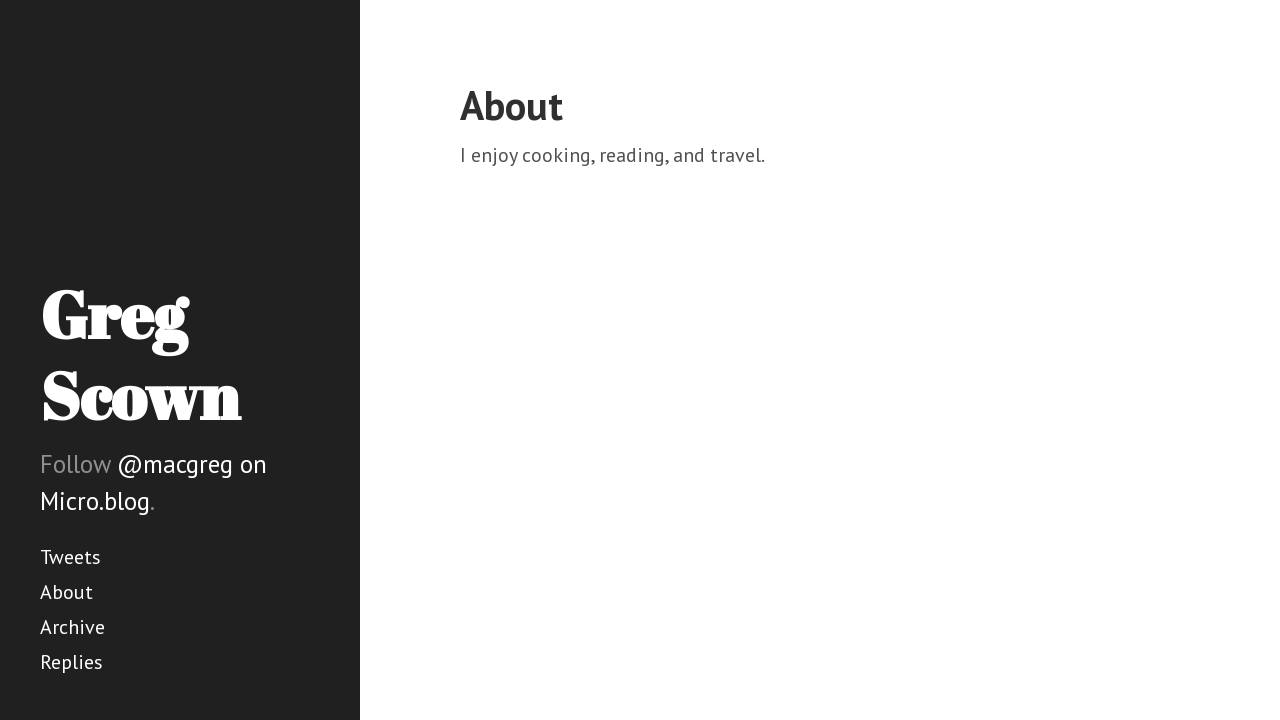

--- FILE ---
content_type: text/html; charset=utf-8
request_url: https://micro.codecookread.com/about/
body_size: 2051
content:
<!DOCTYPE html>
<html lang="en-us">

  <head>
  <link href="http://gmpg.org/xfn/11" rel="profile">
  <meta http-equiv="X-UA-Compatible" content="IE=edge">
  <meta http-equiv="content-type" content="text/html; charset=utf-8">

  
  <meta name="viewport" content="width=device-width, initial-scale=1.0, maximum-scale=1">

  <title>
    
      Greg Scown &middot; About
    
  </title>

	<link rel="shortcut icon" href="https://micro.blog/macgreg/favicon.png" type="image/x-icon" />

  
  <link rel="stylesheet" href="/css/poole.css?1738252371">
  <link rel="stylesheet" href="/css/syntax.css?1738252371">
  <link rel="stylesheet" href="/css/hyde.css?1738252371">
  <link rel="stylesheet" href="/custom.css?1738252371">
  <link rel="stylesheet" href="https://fonts.googleapis.com/css?family=PT+Sans:400,400italic,700|Abril+Fatface">

    <link rel="me" href="https://micro.blog/macgreg" />
	
	
	
	<link rel="authorization_endpoint" href="https://micro.blog/indieauth/auth" />
	<link rel="token_endpoint" href="https://micro.blog/indieauth/token" />
	<link rel="micropub" href="https://micro.blog/micropub" />
	<link rel="microsub" href="https://micro.blog/microsub" />
	<link rel="webmention" href="https://micro.blog/webmention" />
	<link rel="subscribe" href="https://micro.blog/users/follow" />
    
    
</head>


  <body>
	<div class="sidebar">
  <div class="container sidebar-sticky">
    <div class="sidebar-about h-card">
      <h1>
        <a href="/">
          <span class="p-name">Greg Scown</a>
        </a>
      </h1>
      <p class="lead">Follow <a href="https://micro.blog/macgreg">@macgreg on Micro.blog</a>.</p>
    </div>

    <nav class="sidebar-nav">

		
			
				<a class="sidebar-nav-item" href="/tweets/">Tweets</a>
				
			
		
			
				<a class="sidebar-nav-item" href="/about/">About</a>
				
			
		
			
				<a class="sidebar-nav-item" href="/archive/">Archive</a>
				
			
		
			
				<a class="sidebar-nav-item" href="/replies/">Replies</a>
				
			
		
		
    </nav>
  </div>
</div>


	
    <div class="content container">
		
<div class="page">
  <h1 class="page-title">About</h1>
  <p>I enjoy cooking, reading, and travel.</p>

</div>

    </div>

    
    
  </body>
</html>
